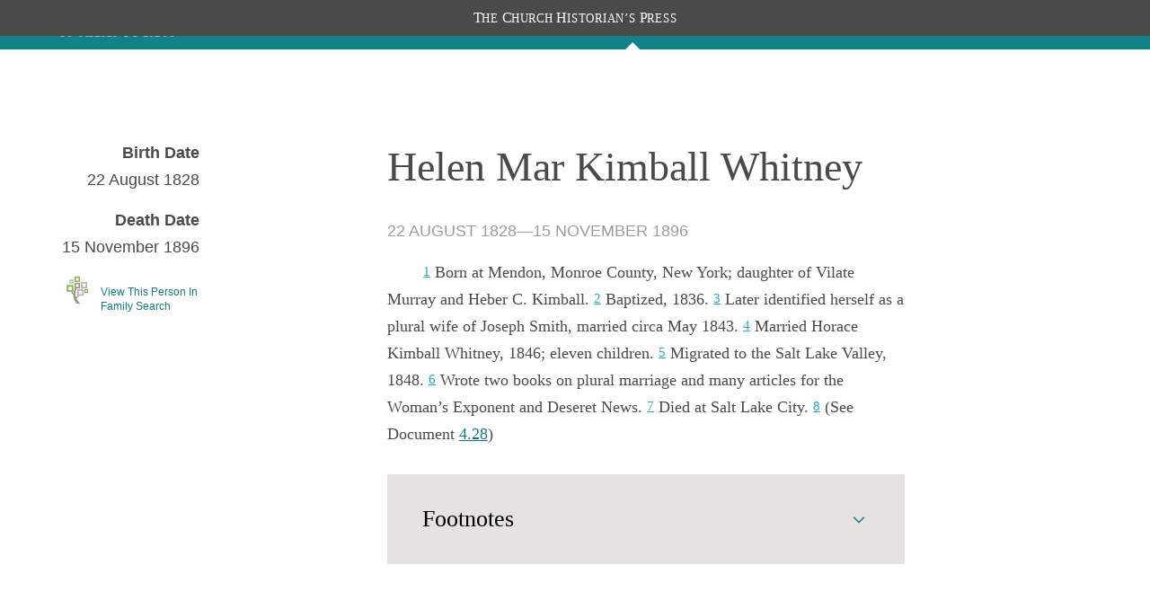

--- FILE ---
content_type: text/html; charset=utf-8
request_url: https://www.churchhistorianspress.org/the-first-fifty-years-of-relief-society/people/helen-mar-kimball-whitney?lang=eng
body_size: 16237
content:
<!DOCTYPE html><html lang="en"><head><meta charSet="utf-8" data-next-head=""/><meta name="viewport" content="width=device-width, initial-scale=1" data-next-head=""/><meta class="swiftype" name="pdomain" content="the-first-fifty-years-of-relief-society" data-next-head=""/><meta class="swiftype" name="lang" content="eng" data-next-head=""/><meta name="description" content="Publication from the Church History Department of The Church of Jesus Christ of Latter-Day Saints" data-next-head=""/><meta name="keywords" content="" data-next-head=""/><meta name="author" content="Church History Department of The Church of Jesus Christ of Latter-Day Saints" data-next-head=""/><link rel="canonical" href="https://www.churchhistorianspress.org/the-first-fifty-years-of-relief-society/people/helen-mar-kimball-whitney?lang=eng" data-next-head=""/><link rel="shortcut icon" href="/icons/favicon.ico" type="image/x-icon" data-next-head=""/><meta property="og:title" content="The First Fifty Years of Relief Society – People" data-next-head=""/><meta property="og:description" content="Publication from the Church History Department of The Church of Jesus Christ of Latter-Day Saints" data-next-head=""/><meta property="og:url" id="og-url" content="https://www.churchhistorianspress.org/the-first-fifty-years-of-relief-society/people/helen-mar-kimball-whitney?lang=eng" data-next-head=""/><meta property="og:image" id="og-image" content="images/og_default.png" data-next-head=""/><meta property="og:type" content="non_profit" data-next-head=""/><title data-next-head="">Helen Mar Kimball Whitney</title><script type="text/javascript" src="/ruxitagentjs_ICANVfqru_10327251022105625.js" data-dtconfig="rid=RID_-1716400068|rpid=728166927|domain=churchofjesuschrist.org|reportUrl=/rb_bf68908sys|app=ea7c4b59f27d43eb|cuc=aslc5mxn|cssm=n|owasp=1|mel=100000|featureHash=ICANVfqru|dpvc=1|lastModification=1769196115193|tp=500,50,0|rdnt=1|uxrgce=1|srbbv=2|agentUri=/ruxitagentjs_ICANVfqru_10327251022105625.js"></script><link rel="preload" href="/_next/static/css/0661ca30d800a98e.css" as="style"/><link rel="stylesheet" href="/_next/static/css/0661ca30d800a98e.css" data-n-g=""/><noscript data-n-css=""></noscript><script defer="" noModule="" src="/_next/static/chunks/polyfills-42372ed130431b0a.js"></script><script src="/_next/static/chunks/webpack-64c1a54b46afd682.js" defer=""></script><script src="/_next/static/chunks/framework-0fb441e2dfca568e.js" defer=""></script><script src="/_next/static/chunks/main-a4bf4ebec95b8173.js" defer=""></script><script src="/_next/static/chunks/pages/_app-b1ed314f10ffaedf.js" defer=""></script><script src="/_next/static/chunks/727-3a2d9b33b3cf0914.js" defer=""></script><script src="/_next/static/chunks/290-9d45683204d21288.js" defer=""></script><script src="/_next/static/chunks/479-bf428af9caeb5df0.js" defer=""></script><script src="/_next/static/chunks/pages/%5BpubDomain%5D/people/%5Buri%5D-0f21a14ade8078a5.js" defer=""></script><script src="/_next/static/hry-hs5_nF8iTvdQd-HMI/_buildManifest.js" defer=""></script><script src="/_next/static/hry-hs5_nF8iTvdQd-HMI/_ssgManifest.js" defer=""></script><style data-styled="" data-styled-version="6.1.19">*{box-sizing:border-box;}/*!sc*/
* ::-moz-focus-inner{border:none;}/*!sc*/
* :-moz-focusring{outline-offset:2px;}/*!sc*/
* :focus{outline-offset:2px;}/*!sc*/
* :focus:not(:focus-visible){outline:0;}/*!sc*/
*:before,*:after{box-sizing:border-box;}/*!sc*/
html{font:normal normal 400 100%/1.4 "Ensign:Sans",Roboto,Arial,sans-serif;-webkit-text-size-adjust:100%;text-size-adjust:100%;text-rendering:optimizeLegibility;-webkit-font-smoothing:antialiased;}/*!sc*/
body{background:var(--background-color-level-current, #ffffff);color:var(--text-color-primary, #212225);margin:0;}/*!sc*/
a{background-color:transparent;color:var(--accent-color-link, #157493);}/*!sc*/
a:hover{text-decoration:none;}/*!sc*/
a:visited{color:var(--accent-color-link-visited, #9C4F9C);}/*!sc*/
a:active{color:var(--accent-color-link-active, #b00504);text-decoration:underline;}/*!sc*/
abbr[title]{border-block-end:1px dotted;}/*!sc*/
mark{background:#ffb81c;}/*!sc*/
code,kbd,pre,samp{font-family:Courier,"Courier New",monospace;}/*!sc*/
pre{overflow:auto;}/*!sc*/
code{white-space:pre-wrap;background-color:var(--background-color-alt, #eff0f0);}/*!sc*/
data-styled.g3[id="sc-global-jZIaLu1"]{content:"sc-global-jZIaLu1,"}/*!sc*/
.fka-DsP{min-width:1.5rem;max-width:1.5rem;height:1.5rem;}/*!sc*/
data-styled.g79[id="sc-fep5pz-0"]{content:"fka-DsP,"}/*!sc*/
.cSSsMq{min-width:3rem;max-width:3rem;height:3rem;}/*!sc*/
data-styled.g82[id="sc-bpcbzu-0"]{content:"cSSsMq,"}/*!sc*/
.eXoQQN{min-width:32px;max-width:32px;height:32px;}/*!sc*/
data-styled.g215[id="sc-yjlaad-0"]{content:"eXoQQN,"}/*!sc*/
.jTJxqi{min-width:24px;max-width:24px;height:24px;}/*!sc*/
data-styled.g289[id="sc-1amaoow-0"]{content:"jTJxqi,"}/*!sc*/
.eRLuhR{min-width:1em;max-width:1em;height:1em;}/*!sc*/
.hHedkO{min-width:24px;max-width:24px;height:24px;}/*!sc*/
data-styled.g371[id="sc-1kw2hvr-0"]{content:"eRLuhR,hHedkO,"}/*!sc*/
.gCawfH{text-align:center;color:var(--white);background:var(--dark-grey);position:fixed;top:0;left:0;z-index:250;width:100%;font-family:"McKay","Baskerville","Palatino","Palatino Linotype","Georgia","Times New Roman",serif;font-size:0.9em;text-transform:uppercase;}/*!sc*/
.gCawfH .header__chp-label{transform:scale(0.9,1);letter-spacing:0.04rem;margin:6px 20px;line-height:28px;}/*!sc*/
.gCawfH .header__chp-label span{display:inline-block;}/*!sc*/
.gCawfH .header__chp-label span::first-letter{font-size:1.2em;}/*!sc*/
data-styled.g381[id="sc-a12be0ba-0"]{content:"gCawfH,"}/*!sc*/
.fBIWcp{align-self:flex-start;height:55px;margin:0;font-size:var(--size15);}/*!sc*/
.fBIWcp a{display:block;position:relative;width:100%;color:var(--white);}/*!sc*/
@media only screen and (min-width:901px){.fBIWcp .chpress img.text-logo-unstacked,.fBIWcp .chpress img.text-logo-stacked{display:none;}}/*!sc*/
.fBIWcp .chp-logo{display:none;background-color:var(--chpress-color__accent);padding-bottom:0;flex:none;}/*!sc*/
@media only screen and (min-width:901px){.fBIWcp .chp-logo{display:unset;align-self:flex-start;width:160px;height:113px;padding:0 var(--size27);}.fBIWcp .chp-logo a{display:flex;height:100%;padding:0 var(--size10);align-items:center;}.fBIWcp .chp-logo a img.text-logo-unstacked,.fBIWcp .chp-logo a img.text-logo-stacked{display:none;}.fBIWcp .chp-logo a img{display:block;}}/*!sc*/
@media only screen and (min-width:901px) and (max-width:1300px),only screen and (max-width:600px){.fBIWcp{max-width:250px;flex:initial;align-items:center;}.fBIWcp .flat-logo{display:none;}.fBIWcp img.text-logo-unstacked{display:none;}.fBIWcp img.text-logo-stacked{display:inline-block;vertical-align:middle;width:170px;margin-top:10px;}}/*!sc*/
@media only screen and (min-width:601px) and (max-width:900px),only screen and (min-width:1301px){.fBIWcp .stacked-logo{display:none;}.fBIWcp img.text-logo-unstacked{display:inline-block;width:310px;margin-top:20px;}.fBIWcp img.text-logo-stacked{display:none;}}/*!sc*/
.fBIWcp .hidden{display:none;}/*!sc*/
data-styled.g382[id="sc-15ae2569-0"]{content:"fBIWcp,"}/*!sc*/
.eKSCkx{align-items:center;background-color:var(--color__primary);position:sticky;left:0;color:var(--white);overflow:visible;height:var(--size55);z-index:200;width:100%;display:block;}/*!sc*/
.eKSCkx:not(:only-child){background-color:var(--chpress-color__accent);}/*!sc*/
.eKSCkx:not(:only-child) .headerTop>nav>ul{top:var(--size95);}/*!sc*/
@media only screen and (min-width:1021px){.eKSCkx:not(:only-child) .headerTop>nav>ul button{background-color:var(--chpress-color__accent);}}/*!sc*/
.eKSCkx .headerTop{align-items:center;display:flex;justify-content:space-between;position:relative;margin:0 auto;max-width:1200px;width:90%;height:100%;flex-grow:1;}/*!sc*/
.eKSCkx .menu-icon{display:none;}/*!sc*/
.eKSCkx .world-icon{display:block;}/*!sc*/
@media only screen and (max-width:1020px){.eKSCkx .menu-icon{display:block;}.eKSCkx .world-icon{display:none;}}/*!sc*/
.eKSCkx .hidden{display:none;}/*!sc*/
data-styled.g1798[id="sc-3c16b075-0"]{content:"eKSCkx,"}/*!sc*/
.fOIXcn{display:flex;position:relative;align-items:center;justify-content:flex-end;height:100%;color:var(--white);margin-right:5%;}/*!sc*/
.fOIXcn >button{border-top-left-radius:var(--size3);border-bottom-left-radius:var(--size3);}/*!sc*/
.fOIXcn button svg{margin-top:2px;margin-bottom:1px;}/*!sc*/
.fOIXcn button.icon{padding-top:4px;padding-bottom:2px;background-color:unset;border:none;color:white;cursor:pointer;}/*!sc*/
.fOIXcn:has(.search-form){width:100%;}/*!sc*/
@media only screen and (min-width:1021px){.fOIXcn:has(.search-form){margin-right:0px;}.fOIXcn:has(.search-form) >.icon{z-index:200;position:absolute;right:60%;padding:2px 6px 4px;}.fOIXcn:has(.search-form) >.searchWrapper{position:absolute;max-width:60%;}.fOIXcn:has(.search-form) .search-form input{background-color:#fff;}}/*!sc*/
.fOIXcn:has(.search-form) >.icon{background-color:#636363;padding:1px 6px 2px;}/*!sc*/
.fOIXcn:has(.search-form) >ul{display:none;}/*!sc*/
.fOIXcn:has(.search-form) .search-form input{border-top-left-radius:0px;border-bottom-left-radius:0px;}/*!sc*/
.fOIXcn .search-form div::after{outline:none!important;}/*!sc*/
.fOIXcn .search-form div button:last-child{background-color:transparent;}/*!sc*/
.fOIXcn .search-form div button:last-child svg path{color:var(--chpress-color__accent);}/*!sc*/
@media only screen and (max-width:1020px){.fOIXcn{position:absolute;top:0;right:0;}.fOIXcn >button.icon{margin-top:0px;border:none;color:white;border-radius:3px 0px 0px 3px;}.fOIXcn >button.icon svg{margin-top:5px;}}/*!sc*/
@media only screen and (min-width:1021px){.fOIXcn .selected{position:relative;}.fOIXcn .selected a,.fOIXcn .selected a:visited{color:var(--white);}.fOIXcn .selected:after{content:"";display:block;width:0;height:0;border-left:var(--size8) solid transparent;border-right:var(--size8) solid transparent;border-bottom:var(--size8) solid white;position:absolute;bottom:0px;left:50%;transform:translateX(-50%);}.active~.fOIXcn .selected:after{visibility:hidden;}.fOIXcn .selected .popover.subNav{padding:20px;}.fOIXcn .selected .popover.subNav ul li{border-top:unset;padding:2px 0;}}/*!sc*/
data-styled.g1799[id="sc-3c16b075-1"]{content:"fOIXcn,"}/*!sc*/
.kDipfe{margin:0 var(--size15);border-left:solid var(--size1) var(--white);height:50%;align-self:center;}/*!sc*/
data-styled.g1800[id="sc-3c16b075-2"]{content:"kDipfe,"}/*!sc*/
.fuaIFI{list-style:none;margin:0;margin-right:var(--size30);display:flex;padding:0;}/*!sc*/
.fuaIFI li{padding-bottom:var(--size15);margin-left:var(--size30);white-space:nowrap;}/*!sc*/
.fuaIFI a,.fuaIFI a:visited{color:white;text-decoration:none;}/*!sc*/
.fuaIFI button{color:white;border:none;background-color:var(--color__primary);font-size:var(--size16);font-family:var(--Zoram);padding:0;cursor:pointer;}/*!sc*/
.fuaIFI .worldIcon{min-height:1.5em;max-height:1.5em;min-width:1.5em;max-width:1.5em;vertical-align:middle;}/*!sc*/
@media only screen and (min-width:1021px){.fuaIFI{height:100%;justify-content:space-around;align-items:flex-end;}.fuaIFI .mobile{display:none;}.fuaIFI li{padding-bottom:var(--size15);}}/*!sc*/
@media only screen and (max-width:1020px){.fuaIFI{background:var(--warm-grey);position:fixed;top:var(--size55);left:0;z-index:100;width:100%;}.fuaIFI li{padding-bottom:0;}.fuaIFI button{display:block;border:none;color:var(--chpress-color__accent);background-color:unset;}.fuaIFI button.open{color:var(--chpress-color__links);}.fuaIFI button svg{margin-right:var(--size5);}.fuaIFI.open,.fuaIFI ul.open{display:flex;flex-flow:column;padding:0;width:100%;}.fuaIFI.open li,.fuaIFI ul.open li{margin-left:0;border-bottom:var(--size1) solid var(--color__border);}.fuaIFI a,.fuaIFI a:hover,.fuaIFI a:visited,.fuaIFI button{padding:var(--size5) 3%;display:block;font-size:var(--size16);color:var(--dark-grey);line-height:2;}.fuaIFI ul.open{padding-left:var(--size37);}.fuaIFI.closed{display:none;}}/*!sc*/
data-styled.g1801[id="sc-3c16b075-3"]{content:"fuaIFI,"}/*!sc*/
.kEumJW{color:var(--chpress-color__accent);padding:0;}/*!sc*/
.kEumJW ul{list-style:none;padding:0;}/*!sc*/
.kEumJW a{text-decoration:none;}/*!sc*/
@media only screen and (min-width:1021px){.kEumJW{display:none;}.kEumJW.popover{display:block;position:absolute;top:100%;left:50%;transform:translateX(-50%);background:var(--white);padding:0 var(--size26);min-width:200px;box-shadow:0 0 var(--size4) rgb(0 0 0 / 20%);}.kEumJW.popover li{margin:0;padding:0;border-top:var(--size1) solid var(--light-grey);}.kEumJW.popover li a{display:block;height:100%;color:black;padding:var(--size8) var(--size15);}.kEumJW.popover li a:hover{background-color:var(--chpress-color__hover);}.kEumJW.popover li.active{background-color:var(--chpress-color__accent);}.kEumJW.popover li.active a{color:white;}.kEumJW.popover li a:visited{color:black;}}/*!sc*/
@media only screen and (max-width:1020px){.kEumJW{display:none;}.kEumJW.accordion{display:flex;flex-flow:row;}.kEumJW.accordion .largeLanguageTitle{display:none;}.kEumJW.accordion li.active a{background-color:var(--white70);}}/*!sc*/
.kEumJW.closed{display:none;}/*!sc*/
data-styled.g1802[id="sc-3c16b075-4"]{content:"kEumJW,"}/*!sc*/
.iCiauu{width:33%;}/*!sc*/
@media (max-width:800px){.iCiauu{display:flex;width:100%;flex-direction:column;margin-bottom:var(--size20);text-align:left;align-items:flex-start;}}/*!sc*/
data-styled.g1803[id="sc-6bd955ff-0"]{content:"iCiauu,"}/*!sc*/
.diDSmR{width:100%;display:flex;justify-content:center;min-width:150px;margin-top:20px;}/*!sc*/
@media (max-width:800px){.diDSmR{margin-top:0;}}/*!sc*/
data-styled.g1804[id="sc-6bd955ff-1"]{content:"diDSmR,"}/*!sc*/
.fQZGvS{width:100%;text-align:left;}/*!sc*/
@media (min-width:1240px){.fQZGvS{width:1240px;}}/*!sc*/
.fQZGvS p{font-size:var(--size14);width:100%;margin:var(--size2) 0;}/*!sc*/
.fQZGvS a{color:var(--white50);text-decoration:underline;}/*!sc*/
.fQZGvS #consent_blackbar{z-index:200;}/*!sc*/
data-styled.g1805[id="sc-6bd955ff-2"]{content:"fQZGvS,"}/*!sc*/
.drxaRv{display:flex;width:90%;flex-direction:column;align-items:center;margin:4px auto;}/*!sc*/
data-styled.g1806[id="sc-6bd955ff-3"]{content:"drxaRv,"}/*!sc*/
.ffPvLR span{position:relative;align-content:center;align-items:center;}/*!sc*/
.ffPvLR span span{margin:0 var(--size8);border-left:var(--white) var(--size1) solid;display:inline;height:var(--size5);}/*!sc*/
data-styled.g1807[id="sc-6bd955ff-4"]{content:"ffPvLR,"}/*!sc*/
.bXIByO{display:block;color:white;background:var(--dark-grey);line-height:1.7;padding-top:40px;}/*!sc*/
.bXIByO a,.bXIByO a:visited{color:white;}/*!sc*/
.bXIByO h2{text-transform:uppercase;margin:0;font-size:var(--size20);margin-bottom:10px;line-height:27px;}/*!sc*/
.bXIByO ul{list-style:none;padding:0;font-size:var(--size18);margin:0;}/*!sc*/
.bXIByO ul.footer-links li{width:210px;}/*!sc*/
.bXIByO button{background-color:unset;color:white;border:none;padding:0;}/*!sc*/
.bXIByO button h2{display:inline-block;}/*!sc*/
.bXIByO button svg{float:right;color:#9c9c9c;margin:-8px 0;}/*!sc*/
.bXIByO .footer{max-width:1200px;}/*!sc*/
.bXIByO .ribbon{width:100%;height:55px;margin:0;background-image:url(/images/marbled-strip-tile.jpg);background-repeat:repeat-x;background-size:auto;}/*!sc*/
.bXIByO .footerFeatureList{width:90%;margin:-30px auto 40px;}/*!sc*/
.bXIByO .footerFeatureList hr{border:none;border-top:1px solid var(--color__border--dark);}/*!sc*/
.bXIByO .main-row{display:flex;justify-content:space-between;flex-direction:row;margin:0 auto;width:90%;}/*!sc*/
.bXIByO .main-row .logo-container{width:13%;}/*!sc*/
.bXIByO .main-row .logo-container img{max-width:100%;margin-bottom:var(--size48);margin-top:6px;}/*!sc*/
.bXIByO .main-row .footer-links ul{column-count:2;column-gap:var(--size85);}/*!sc*/
.bXIByO .main-row .footer-publications{max-width:400px;border-left:1px solid var(--color__border--dark);padding-left:var(--size20);}/*!sc*/
.bXIByO .fine-print{width:90%;margin:45px auto 0px;text-align:left;padding:var(--size10) 0 var(--size40);font-size:var(--size14);}/*!sc*/
.bXIByO .fine-print p{margin:0;}/*!sc*/
.bXIByO .fine-print a{text-decoration:underline;}/*!sc*/
.bXIByO .fine-print a:hover{cursor:pointer;text-decoration:underline;color:#c8c8c8;}/*!sc*/
.bXIByO button.accordion{display:none;}/*!sc*/
@media only screen and (max-width:1099px){.bXIByO ul.footer-links{column-count:1!important;}}/*!sc*/
@media only screen and (max-width:900px){.bXIByO button.accordion{display:unset;}.bXIByO h2{font-size:18px;margin:var(--size8) 0 0;}.bXIByO h2.accordion{display:none;}.bXIByO button{border-top:1px solid var(--color__border--dark);border-bottom:1px solid var(--color__border--dark);width:100%;text-align:left;padding:var(--size6) 0;}.bXIByO .main-row .logo-container{text-align:center;width:100%;}.bXIByO .main-row .logo-container .chp-logo{margin-top:0;max-width:8rem;}.bXIByO div>ul{margin:var(--size10) 0;}.bXIByO div>ul li{margin-bottom:var(--size3);}.bXIByO .main-row{flex-direction:column;}.bXIByO .main-row .footer-links{max-width:unset;}.bXIByO .main-row .footer-links ul{column-count:1;}.bXIByO .main-row .footer-links ul ul{display:flex;column-gap:var(--size8);}.bXIByO .main-row .footer-publications{max-width:unset;border:none;padding:0;}.bXIByO .fine-print{font-size:12px;margin-top:var(--size10);}.bXIByO ul.closed{display:none;}}/*!sc*/
data-styled.g1808[id="sc-a84ca8e4-0"]{content:"bXIByO,"}/*!sc*/
.fVGXdU{display:-ms-flexbox;display:flex;-ms-flex-direction:column;flex-direction:column;min-height:100vh;}/*!sc*/
@font-face{font-family:"Zoram";font-weight:400;font-style:normal;src:url("https://cdn.churchofjesuschrist.org/cdn2/common/fonts/zoram/latest/Zoram-GWebM-Regular-Normal.woff2") format("woff2"),url("https://cdn.churchofjesuschrist.org/cdn2/common/fonts/zoram/latest/Zoram-GWebM-Regular-Normal.woff") format("woff");}/*!sc*/
@font-face{font-family:"Zoram";font-weight:700;font-style:normal;src:url("https://cdn.churchofjesuschrist.org/cdn2/common/fonts/zoram/latest/Zoram-GWebM-Bold-Normal.woff2") format("woff2"),url("https://cdn.churchofjesuschrist.org/cdn2/common/fonts/zoram/latest/Zoram-GWebM-Bold-Normal.woff") format("woff");}/*!sc*/
@font-face{font-family:"McKay";font-weight:400;font-style:normal;src:url("https://cdn.churchofjesuschrist.org/cdn2/common/fonts/mckay/latest/McKay-GWebM-Regular-Normal.woff2") format("woff2"),url("https://cdn.churchofjesuschrist.org/cdn2/common/fonts/mckay/latest/McKay-GWebM-Regular-Normal.woff") format("woff");}/*!sc*/
@font-face{font-family:"McKay";font-weight:400;font-style:italic;src:url("https://cdn.churchofjesuschrist.org/cdn2/common/fonts/mckay/latest/McKay-GWebM-Regular-Italic.woff2") format("woff2"),url("https://cdn.churchofjesuschrist.org/cdn2/common/fonts/mckay/latest/McKay-GWebM-Regular-Italic.woff") format("woff");}/*!sc*/
@font-face{font-family:"McKay";font-weight:700;font-style:normal;src:url("https://cdn.churchofjesuschrist.org/cdn2/common/fonts/mckay/latest/McKay-GWebM-Bold-Normal.woff2") format("woff2"),url("https://cdn.churchofjesuschrist.org/cdn2/common/fonts/mckay/latest/McKay-GWebM-Bold-Normal.woff") format("woff");}/*!sc*/
@font-face{font-family:"Helam",Calibri,Helvetica,Arial,sans-serif;font-weight:normal;font-style:normal;src:url("https://cdn.churchofjesuschrist.org/cdn2/common/fonts/helam/20141031/Helam Slab GWeb Regular.woff") format("woff");}/*!sc*/
@font-face{font-family:"Helam",Calibri,Helvetica,Arial,sans-serif;font-weight:100;src:url("https://cdn.churchofjesuschrist.org/cdn2/common/fonts/helam/20141031/Helam Slab GWeb Light.woff") format("woff");}/*!sc*/
@font-face{font-family:"Gideon";font-weight:normal;src:url("//ldscdn.org/cdn2/common/fonts/gideon/20140721/gideon.woff") format("woff");}/*!sc*/
.fVGXdU:has(#publisher-bar-container) #searchBarBanner{margin-top:15px;}/*!sc*/
.fVGXdU:has(#publisher-bar-container) #contentContainer:first-chuld{padding-top:115px;}/*!sc*/
.fVGXdU:not(:has(#publisher-bar-container)) #contentContainer{margin-top:0px;}/*!sc*/
data-styled.g1811[id="sc-59b8a7fe-0"]{content:"fVGXdU,"}/*!sc*/
.dQugIX{width:100%;position:fixed;top:0;left:0;z-index:100;}/*!sc*/
.dQugIX:has(#publisher-bar-container)>header,.dQugIX:has(#publication-gray-bar)>header{margin-top:40px;}/*!sc*/
@media only screen and (max-width:219px){.dQugIX:has(#publisher-bar-container)>header,.dQugIX:has(#publication-gray-bar)>header{margin-top:96px;}}/*!sc*/
@media only screen and (min-width:220px) and (max-width:350px){.dQugIX:has(#publisher-bar-container)>header,.dQugIX:has(#publication-gray-bar)>header{margin-top:68px;}}/*!sc*/
@media (max-width:800px){.dQugIX:has(#publication-gray-bar) #publisher-menu-label,.dQugIX:has(#publication-gray-bar) #publisher-menu-right-link{display:none;}}/*!sc*/
data-styled.g1812[id="sc-59b8a7fe-1"]{content:"dQugIX,"}/*!sc*/
.ezWjNI{margin-top:40px;background:#fff;height:100%;display:block;flex:1 0 auto;-webkit-box-flex:1;-ms-flex:1 0 auto;}/*!sc*/
.ezWjNI >*:not(#aboutThePress){max-width:1200px;width:90%;margin-left:auto;margin-right:auto;}/*!sc*/
.ezWjNI>*:not(#searchBarBanner):first-child{margin-top:115px;padding-top:0px;}/*!sc*/
@media only screen and (max-width:901px){.ezWjNI>*:not(#searchBarBanner):first-child{margin-top:70px;}}/*!sc*/
.ezWjNI>div:has(#reader-nav.open){margin-left:0px;width:100%;padding-right:5%;}/*!sc*/
@media only screen and (min-width:901px){#HeadersContainer~.ezWjNI>*:not(#aboutThePress).content{max-width:720px!important;margin-bottom:60px;}}/*!sc*/
@media only screen and (min-width:901px){:not(#HeadersContainer:has(#publication-gray-bar))~.ezWjNI>*:not(#aboutThePress){width:60%;max-width:1200px;}}/*!sc*/
#HeadersContainer:has(#publication-gray-bar)~.ezWjNI{margin-top:40px;}/*!sc*/
@media only screen and (max-width:219px){#HeadersContainer:has(#publication-gray-bar)~.ezWjNI{margin-top:111px;}}/*!sc*/
@media only screen and (min-width:220px) and (max-width:350px){#HeadersContainer:has(#publication-gray-bar)~.ezWjNI{margin-top:83px;}}/*!sc*/
#HeadersContainer:has(#publication-gray-bar)~.ezWjNI>*:not(#searchBarBanner):first-child{margin-top:115px;}/*!sc*/
#HeadersContainer:has(#publication-gray-bar)~.ezWjNI:has(#reader-nav) >*:not(#searchBarBanner):first-child{margin-top:55px;}/*!sc*/
@media only screen and (max-width:700px){#HeadersContainer:has(#publication-gray-bar)~.ezWjNI>*:not(#searchBarBanner):first-child{margin-top:70px;}}/*!sc*/
.ezWjNI >section,.ezWjNI >div>section{max-width:1200px;}/*!sc*/
.ezWjNI *::selection{background:var(--dark-grey);color:#fff;}/*!sc*/
data-styled.g1813[id="sc-59b8a7fe-2"]{content:"ezWjNI,"}/*!sc*/
.kVJfLJ{border-block-end:1px solid var(--border-color-tertiary, #e0e2e2);transition:padding-block-end 80ms ease-out;}/*!sc*/
.kVJfLJ >.innerWrapper{padding-inline:1.5rem;}/*!sc*/
.kVJfLJ:not([open]):hover,.kVJfLJ summary:hover{text-decoration:underline 1px solid var(--accent-color-link, #157493);background:var(--background-color-hover, #eff0f0);}/*!sc*/
.kVJfLJ[open]{padding-block-end:3rem;transition:padding-block-end 80ms ease-in;}/*!sc*/
data-styled.g2277[id="sc-58af31-0"]{content:"kVJfLJ,"}/*!sc*/
.cMwPST{margin:0;font-family:"Ensign:Sans",Roboto,Arial,sans-serif;font-weight:600;font-size:1.125rem;line-height:1.2;}/*!sc*/
data-styled.g2281[id="sc-12mz36o-0"]{content:"cMwPST,"}/*!sc*/
.etkhkn{position:relative;line-height:1.2;}/*!sc*/
details[open]>summary .etkhkn.etkhkn{transform:rotate(180deg);}/*!sc*/
data-styled.g2342[id="sc-1rgj0tw-0"]{content:"etkhkn,"}/*!sc*/
.eA-DUSZ{display:block;cursor:pointer;color:var(--accent-color-link, #157493);margin-block-end:0;transition:margin-block-end 80ms ease-out;width:100%;list-style:none;}/*!sc*/
.eA-DUSZ::-webkit-details-marker{display:none;}/*!sc*/
details[open]>.eA-DUSZ.eA-DUSZ{text-decoration:none;color:var(--text-color-primary, #212225);margin-block-end:1.5rem;transition:margin-block-end 80ms ease-in;}/*!sc*/
.eA-DUSZ >.innerWrapper{display:flex;justify-content:space-between;align-items:center;padding:1.5rem;}/*!sc*/
data-styled.g2343[id="sc-1rgj0tw-1"]{content:"eA-DUSZ,"}/*!sc*/
.coPLQR{display:inline-block;margin:0;text-align:start;width:100%;}/*!sc*/
data-styled.g2344[id="sc-1rgj0tw-2"]{content:"coPLQR,"}/*!sc*/
.jPIPMa{background:var(--warm-grey);padding:10px 15px;margin-bottom:20px;}/*!sc*/
.jPIPMa details,.jPIPMa details summary,.jPIPMa details summary div{padding:0;margin-bottom:0;}/*!sc*/
.jPIPMa details svg,.jPIPMa details summary svg,.jPIPMa details summary div svg{inset-inline-start:0;}/*!sc*/
.jPIPMa details summary:hover{background:var(--warm-grey);text-decoration:none;}/*!sc*/
.jPIPMa details:not([open]):hover{text-decoration:none;}/*!sc*/
.jPIPMa.open>:first-child{padding-bottom:0;margin-bottom:0;}/*!sc*/
.jPIPMa.open>:first-child summary>div:first-child{padding-bottom:10px;border-bottom:1px solid var(--light-grey);}/*!sc*/
.jPIPMa h2{font-family:var(--McKay);font-weight:normal;font-size:26px;margin:0;padding:8px 0;color:black;}/*!sc*/
.jPIPMa.closed h2{padding:0;margin:0;border-bottom:0;}/*!sc*/
.jPIPMa.open h2{padding:0;}/*!sc*/
.jPIPMa ol{list-style:none;padding:0;margin:0;font-size:18px;text-indent:0;}/*!sc*/
.jPIPMa ol [href^="#"].footnote-return{top:-1px;font-size:medium;margin-right:6px;}/*!sc*/
.jPIPMa ol li{margin-top:10px;scroll-margin-top:100px;}/*!sc*/
.jPIPMa ol li p{text-indent:0;}/*!sc*/
.jPIPMa a{color:var(--footnote-link);}/*!sc*/
.jPIPMa li[id=]{margin:0.4rem 0 -0.4rem -1rem;padding:0.6rem 1rem 0.4rem;width:calc(100% + 2rem);background:rgba(247,231,27,0.15);}/*!sc*/
data-styled.g2349[id="sc-1efb3563-0"]{content:"jPIPMa,"}/*!sc*/
.jTryxu{background:var(--color__fill);display:block;justify-content:center;padding:var(--size45) 0 var(--size80);margin:0 auto;}/*!sc*/
@media only screen and (max-width:900px){.jTryxu{padding:var(--size25) 0 var(--size40);}}/*!sc*/
data-styled.g2354[id="sc-9fd7ecad-0"]{content:"jTryxu,"}/*!sc*/
.jpewQn{display:block;background:var(--color__fill);margin:0 auto;max-width:840px;}/*!sc*/
@media only screen and (max-width:900px){.jpewQn{width:100%;max-width:unset;}}/*!sc*/
data-styled.g2355[id="sc-9fd7ecad-1"]{content:"jpewQn,"}/*!sc*/
.coRtIS{width:100%;padding:var(--size36) 0 0;padding-bottom:var(--size80);}/*!sc*/
data-styled.g2370[id="sc-7744231b-0"]{content:"coRtIS,"}/*!sc*/
.gDYRVF{display:flex;flex-direction:row;margin-top:var(--size40);max-width:75rem;}/*!sc*/
data-styled.g2371[id="sc-7744231b-1"]{content:"gDYRVF,"}/*!sc*/
.iDMIFN{max-width:18.75rem;padding-left:var(--size5);position:relative;text-align:right;}/*!sc*/
.iDMIFN .nowrap{white-space:nowrap;}/*!sc*/
.iDMIFN img{height:auto;max-width:18.75rem;margin-bottom:var(--size20);}/*!sc*/
@media screen and (max-width:600px){.iDMIFN img{max-width:100%;width:100%;}}/*!sc*/
data-styled.g2372[id="sc-7744231b-2"]{content:"iDMIFN,"}/*!sc*/
.fUdQIb{width:50%;margin:0 auto;}/*!sc*/
.fUdQIb p{color:var(--dark-grey);font-family:var(--McKay);font-size:var(--size18);line-height:1.9125rem;margin-block-end:0.46875rem;margin-block-start:0.46875rem;}/*!sc*/
@media screen and (max-width:900px){.fUdQIb{width:100%;}}/*!sc*/
@media screen and (max-width:600px){.fUdQIb{width:100%;}}/*!sc*/
.fUdQIb a[href^="#"]{scroll-margin-top:100px;color:var(--footnote-link);font-size:var(--size15);line-height:var(--size15);position:relative;top:-2px;}/*!sc*/
.fUdQIb a[href^="#"] :hover{text-decoration:underline;}/*!sc*/
data-styled.g2373[id="sc-7744231b-3"]{content:"fUdQIb,"}/*!sc*/
.jYjTVU h1{color:var(--dark-grey);font-family:var(--McKay);font-size:var(--size46);font-weight:400;line-height:3.875rem;margin:0;}/*!sc*/
.jYjTVU h4{color:var(--dark-grey);font-size:var(--size15);font-weight:400;line-height:var(--size20);margin:0;padding:0 0 var(--size30);}/*!sc*/
.jYjTVU h4 :before{font-family:serif;content:"“";}/*!sc*/
.jYjTVU h4 :after{font-family:serif;content:"”";}/*!sc*/
.jYjTVU h3{color:var(--color__border--dark);font-family:var(--Zoram);font-size:var(--size18);font-weight:normal;line-height:normal;margin:0 0 var(--size20);text-transform:uppercase;}/*!sc*/
@media screen and (max-width:500px){.jYjTVU h1{font-size:var(--size36);}.jYjTVU h3{font-size:var(--size16);}}/*!sc*/
data-styled.g2374[id="sc-7744231b-4"]{content:"jYjTVU,"}/*!sc*/
.jpBjxP{color:var(--dark-grey);font-size:var(--size18);line-height:1.9125rem;margin-bottom:var(--size30);text-indent:var(--size40);}/*!sc*/
.jpBjxP a{color:var(--chpress-color__links);word-break:break-word;}/*!sc*/
.jpBjxP a[name]{text-decoration:none;}/*!sc*/
.jpBjxP a:hover{color:var(--chpress-color__hover);text-decoration:underline;}/*!sc*/
.jpBjxP hr{border-top:1px var(--color__border) solid;margin:var(--size30) auto;padding:0;}/*!sc*/
.jpBjxP div div p{margin:0;}/*!sc*/
@media screen and (max-width:500px){.jpBjxP a,.jpBjxP p{font-size:var(--size14);}.jpBjxP a{word-wrap:break-word;}}/*!sc*/
data-styled.g2375[id="sc-7744231b-5"]{content:"jpBjxP,"}/*!sc*/
.icsAzW{align-items:center;display:flex;flex-direction:row;justify-content:center;text-decoration:none;word-wrap:break-word;}/*!sc*/
.icsAzW img{height:var(--size32);width:var(--size32);}/*!sc*/
.icsAzW p{color:var(--chpress-color__links);font-size:var(--size12);height:var(--size32);line-height:1rem;max-width:16.875rem;padding-left:var(--size10);text-align:left;width:var(--size120);}/*!sc*/
.icsAzW:hover{text-decoration:underline;color:var(--chpress-color__hover);}/*!sc*/
data-styled.g2376[id="sc-7744231b-6"]{content:"icsAzW,"}/*!sc*/
.cKAxUn{margin:0 0 var(--size15);}/*!sc*/
.cKAxUn dt,.cKAxUn dd,.cKAxUn p{color:var(--dark-grey);font-size:var(--size18);line-height:1.9125rem;margin:0;text-align:right;}/*!sc*/
.cKAxUn dt{font-weight:700;}/*!sc*/
@media screen and (max-width:900px){.cKAxUn{display:flex;flex-direction:row;justify-content:center;}.cKAxUn dt{padding-right:var(--size20);text-align:right;width:40%;}.cKAxUn dd{width:40%;}.cKAxUn dd,.cKAxUn p{text-align:left;}}/*!sc*/
@media screen and (max-width:500px){.cKAxUn{margin-bottom:var(--size10);}.cKAxUn dd,.cKAxUn dt,.cKAxUn p{font-size:var(--size14);}}/*!sc*/
data-styled.g2377[id="sc-7744231b-7"]{content:"cKAxUn,"}/*!sc*/
</style>
                              <script>!function(a){var e="https://s.go-mpulse.net/boomerang/",t="addEventListener";if("False"=="True")a.BOOMR_config=a.BOOMR_config||{},a.BOOMR_config.PageParams=a.BOOMR_config.PageParams||{},a.BOOMR_config.PageParams.pci=!0,e="https://s2.go-mpulse.net/boomerang/";if(window.BOOMR_API_key="TE9B5-FLY3D-ZJZ77-QMKAJ-WXC9Y",function(){function n(e){a.BOOMR_onload=e&&e.timeStamp||(new Date).getTime()}if(!a.BOOMR||!a.BOOMR.version&&!a.BOOMR.snippetExecuted){a.BOOMR=a.BOOMR||{},a.BOOMR.snippetExecuted=!0;var i,_,o,r=document.createElement("iframe");if(a[t])a[t]("load",n,!1);else if(a.attachEvent)a.attachEvent("onload",n);r.src="javascript:void(0)",r.title="",r.role="presentation",(r.frameElement||r).style.cssText="width:0;height:0;border:0;display:none;",o=document.getElementsByTagName("script")[0],o.parentNode.insertBefore(r,o);try{_=r.contentWindow.document}catch(O){i=document.domain,r.src="javascript:var d=document.open();d.domain='"+i+"';void(0);",_=r.contentWindow.document}_.open()._l=function(){var a=this.createElement("script");if(i)this.domain=i;a.id="boomr-if-as",a.src=e+"TE9B5-FLY3D-ZJZ77-QMKAJ-WXC9Y",BOOMR_lstart=(new Date).getTime(),this.body.appendChild(a)},_.write("<bo"+'dy onload="document._l();">'),_.close()}}(),"".length>0)if(a&&"performance"in a&&a.performance&&"function"==typeof a.performance.setResourceTimingBufferSize)a.performance.setResourceTimingBufferSize();!function(){if(BOOMR=a.BOOMR||{},BOOMR.plugins=BOOMR.plugins||{},!BOOMR.plugins.AK){var e=""=="true"?1:0,t="",n="cj2o74ycc2rai2lu3atq-f-c8d0745ea-clientnsv4-s.akamaihd.net",i="false"=="true"?2:1,_={"ak.v":"39","ak.cp":"454613","ak.ai":parseInt("308076",10),"ak.ol":"0","ak.cr":9,"ak.ipv":4,"ak.proto":"http/1.1","ak.rid":"3dbb5375","ak.r":51208,"ak.a2":e,"ak.m":"b","ak.n":"essl","ak.bpcip":"18.116.239.0","ak.cport":48854,"ak.gh":"23.209.83.31","ak.quicv":"","ak.tlsv":"tls1.3","ak.0rtt":"","ak.0rtt.ed":"","ak.csrc":"-","ak.acc":"bbr","ak.t":"1769265191","ak.ak":"hOBiQwZUYzCg5VSAfCLimQ==/AN7oXHqtU5rmuNO9iQwa6taLKa9MyrwvqmUrr5DrBV6L6JuZsecwnG6R1EPLWhqfPFnRt4F7KjS086q0zeKcSTuTHW2UgXprHE589x/B5M6cKSbXWXsVES8pEmRt1YSFHgbbpTP2jQjqqIMubqgLQO2Jbaw8eXKwVzqGAlm8Z4J8GnjRuLXoTjKtlrWAM2gaPT1fvxprky+LWtQDdApEbIR/3n2HMJkoGGjCSxR+AuVvNbHvJ2pqgfqB/P55cwrzoc7QZ7jlpPilIN+CUgpfGNCmy4ASP8u3i3EKz4SWwMw+3Nwk6Cg66QrKVxS2+E17pN3CZNZUsH2E+FOZOh7HYSABnWRHRpA8LKR87aUErNLCbuJ4jw5gXTxrkfSldMHUGNEziiBEGCKF3gfJQS8yUeNtF9rcjqfy24+eAFzZlE=","ak.pv":"4","ak.dpoabenc":"","ak.tf":i};if(""!==t)_["ak.ruds"]=t;var o={i:!1,av:function(e){var t="http.initiator";if(e&&(!e[t]||"spa_hard"===e[t]))_["ak.feo"]=void 0!==a.aFeoApplied?1:0,BOOMR.addVar(_)},rv:function(){var a=["ak.bpcip","ak.cport","ak.cr","ak.csrc","ak.gh","ak.ipv","ak.m","ak.n","ak.ol","ak.proto","ak.quicv","ak.tlsv","ak.0rtt","ak.0rtt.ed","ak.r","ak.acc","ak.t","ak.tf"];BOOMR.removeVar(a)}};BOOMR.plugins.AK={akVars:_,akDNSPreFetchDomain:n,init:function(){if(!o.i){var a=BOOMR.subscribe;a("before_beacon",o.av,null,null),a("onbeacon",o.rv,null,null),o.i=!0}return this},is_complete:function(){return!0}}}}()}(window);</script></head><body><link rel="preload" as="image" href="/images/logos/chp_logo-eng.svg"/><link rel="preload" as="image" href="/images/logos/the-first-fifty-years-of-relief-society-logo-unstacked-eng.svg"/><link rel="preload" as="image" href="/images/logos/the-first-fifty-years-of-relief-society-logo-stacked-eng.svg"/><link rel="preload" as="image" href="/images/fs-logo.png"/><div id="__next"><div><div><div class="sc-59b8a7fe-0 fVGXdU"><div id="HeadersContainer" class="sc-59b8a7fe-1 dQugIX"><a title="The Church Historian’s Press" id="gray-bar-container" href="/"><header id="publication-gray-bar" class="sc-a12be0ba-0 gCawfH"><div class="header__chp-label"><span>The</span> <span>Church</span> <span>Historian’s</span> <span>Press</span></div></header></a><header class="sc-3c16b075-0 eKSCkx"><div class="headerTop"><h1 class="sc-15ae2569-0 fBIWcp"><a class="the-first-fifty-years-of-relief-society" href="/the-first-fifty-years-of-relief-society?lang=eng"><img class="chp-logo hidden" src="/images/logos/chp_logo-eng.svg" alt="The First Fifty Years of Relief Society"/><img class="text-logo-unstacked" src="/images/logos/the-first-fifty-years-of-relief-society-logo-unstacked-eng.svg" alt="The First Fifty Years of Relief Society"/><img class="text-logo-stacked" src="/images/logos/the-first-fifty-years-of-relief-society-logo-stacked-eng.svg" alt="The First Fifty Years of Relief Society"/></a></h1><nav class="sc-3c16b075-1 fOIXcn"><ul data-testid="header-nav-container" class="sc-3c16b075-3 fuaIFI closed"><li class="hidden"><div><button data-testid="header-language-picker-button-1" class="mobile closed"><svg class="sc-1kw2hvr-0 eRLuhR worldIcon" viewBox="0 0 24 24" xmlns="http://www.w3.org/2000/svg" role="presentation"> <path fill="currentColor" d="M9.496 20.124h.76a.277.277 0 0 0 .278-.278v-3.559l1.645-1.392.932-1.547a.277.277 0 0 0-.06-.353l-1.308-1.106-.899-.761-.296-.251-.083-.07-.022-.019a.28.28 0 0 0-.295-.05l-.872.369-.82.347H7.8l-.752-1.273v-.796l-.029-.125-.843-1.684V6.97l2.426-.809a.278.278 0 0 0 .108-.46l-.099-.099-.068-.068-.287-.287-.418-.418a.274.274 0 0 0-.296-.055 8.44 8.44 0 0 1 4.46-1.274c.888 0 1.745.138 2.551.391-.02.005-.042.005-.06.014l-1.745.872-.944.924a.279.279 0 0 0 0 .393l.872.872.197.081H14.615a.277.277 0 0 0 .278-.278v-.756l.71-.71h.756c.28 0 .367-.352.15-.499a8.508 8.508 0 0 1 3.431 4.184l-1.459-1.53a.28.28 0 0 0-.32-.058l-1.556.745-1.535-.027a.278.278 0 0 0-.267.185l-.842 2.387-.003.176.758 2.415.137.163 1.587.829a.28.28 0 0 0 .278-.012l1.032-.658.561.571-.012.684-.013.712-.404.755-.762.718-.085.195-.014.8a.28.28 0 0 0 .273.283l.368.006a8.487 8.487 0 0 1-8.166 1.797zM3.5 12c0-1.138.228-2.222.634-3.215.044.067.08.129.14.204a6.644 6.644 0 0 0 .562.598l.19.075h.7l.584 1.169-.679 2.297.027.22.833 1.41v1.4l.06.172 1.744 2.213.85 1.445c.005.007.013.01.018.017C5.866 18.835 3.5 15.698 3.5 12zm11.645-7.892c.432.172.843.381 1.237.618l-1.237-.618zM12 2C6.477 2 2 6.477 2 12s4.477 10 10 10 10-4.477 10-10S17.523 2 12 2z"> </path></svg></button><div data-testid="header-language-picker-container" class="sc-3c16b075-4 kEumJW accordion closed language"><p class="largeLanguageTitle"></p><ul class="closed"></ul></div></div></li><li class=""><a data-testid="header-nav-item-link-/the-first-fifty-years-of-relief-society/part-1" href="/the-first-fifty-years-of-relief-society/part-1?lang=eng">Documents</a></li><li class="selected"><a data-testid="header-nav-item-link-/the-first-fifty-years-of-relief-society/people/a" href="/the-first-fifty-years-of-relief-society/people/a?lang=eng">People</a></li><li class=""><a data-testid="header-nav-item-link-/the-first-fifty-years-of-relief-society/photos" href="/the-first-fifty-years-of-relief-society/photos?lang=eng">Photos</a></li><li class=""><a data-testid="header-nav-item-link-/the-first-fifty-years-of-relief-society/events" href="/the-first-fifty-years-of-relief-society/events?lang=eng">Chronology</a></li><li class=""><a data-testid="header-nav-item-link-/the-first-fifty-years-of-relief-society/about" href="/the-first-fifty-years-of-relief-society/about?lang=eng">About</a></li><li class=""><a data-testid="header-nav-item-link-/the-first-fifty-years-of-relief-society/purchase" href="/the-first-fifty-years-of-relief-society/purchase?lang=eng">Purchase</a></li></ul><button data-testid="header-search-button" class="icon" aria-label="Open Search"><svg viewBox="0 0 24 24" xmlns="http://www.w3.org/2000/svg" role="presentation" class="sc-1amaoow-0 jTJxqi"> <path fill="currentColor" d="M21.07 19.65l-5-5a7.5 7.5 0 1 0-1.41 1.41l5 5a1 1 0 0 0 1.41-1.41zm-6.72-5.3a6 6 0 1 1 0-8.49 6 6 0 0 1 0 8.49z"> </path></svg></button><div class="sc-3c16b075-2 kDipfe world-icon hidden"></div><div><button data-testid="header-language-picker-button-2" class=" hidden icon world-icon" aria-label="Switch Language"><svg viewBox="0 0 24 24" xmlns="http://www.w3.org/2000/svg" role="presentation" class="sc-1kw2hvr-0 hHedkO"> <path fill="currentColor" d="M9.496 20.124h.76a.277.277 0 0 0 .278-.278v-3.559l1.645-1.392.932-1.547a.277.277 0 0 0-.06-.353l-1.308-1.106-.899-.761-.296-.251-.083-.07-.022-.019a.28.28 0 0 0-.295-.05l-.872.369-.82.347H7.8l-.752-1.273v-.796l-.029-.125-.843-1.684V6.97l2.426-.809a.278.278 0 0 0 .108-.46l-.099-.099-.068-.068-.287-.287-.418-.418a.274.274 0 0 0-.296-.055 8.44 8.44 0 0 1 4.46-1.274c.888 0 1.745.138 2.551.391-.02.005-.042.005-.06.014l-1.745.872-.944.924a.279.279 0 0 0 0 .393l.872.872.197.081H14.615a.277.277 0 0 0 .278-.278v-.756l.71-.71h.756c.28 0 .367-.352.15-.499a8.508 8.508 0 0 1 3.431 4.184l-1.459-1.53a.28.28 0 0 0-.32-.058l-1.556.745-1.535-.027a.278.278 0 0 0-.267.185l-.842 2.387-.003.176.758 2.415.137.163 1.587.829a.28.28 0 0 0 .278-.012l1.032-.658.561.571-.012.684-.013.712-.404.755-.762.718-.085.195-.014.8a.28.28 0 0 0 .273.283l.368.006a8.487 8.487 0 0 1-8.166 1.797zM3.5 12c0-1.138.228-2.222.634-3.215.044.067.08.129.14.204a6.644 6.644 0 0 0 .562.598l.19.075h.7l.584 1.169-.679 2.297.027.22.833 1.41v1.4l.06.172 1.744 2.213.85 1.445c.005.007.013.01.018.017C5.866 18.835 3.5 15.698 3.5 12zm11.645-7.892c.432.172.843.381 1.237.618l-1.237-.618zM12 2C6.477 2 2 6.477 2 12s4.477 10 10 10 10-4.477 10-10S17.523 2 12 2z"> </path></svg><div data-testid="header-language-picker-container" class="sc-3c16b075-4 kEumJW popover closed language"><p class="largeLanguageTitle"></p><ul class="closed"></ul></div></button><button data-testid="header-menu-button" class="icon menu-icon" aria-label="Open Menu"><svg viewBox="0 0 24 24" xmlns="http://www.w3.org/2000/svg" role="presentation" class="sc-yjlaad-0 eXoQQN"> <path fill="currentColor" d="M4 7.75c0-.414.334-.75.75-.75h14.5a.749.749 0 1 1 0 1.5H4.75A.748.748 0 0 1 4 7.75zm0 4c0-.414.334-.75.75-.75h14.5a.749.749 0 1 1 0 1.5H4.75a.748.748 0 0 1-.75-.75zm0 4c0-.414.334-.75.75-.75h14.5a.749.749 0 1 1 0 1.5H4.75a.748.748 0 0 1-.75-.75z"> </path></svg></button></div></nav></div></header></div><main id="contentContainer" class="sc-59b8a7fe-2 ezWjNI"><div class="sc-9fd7ecad-0 sc-7744231b-0 jTryxu coRtIS"><div class="sc-9fd7ecad-1 sc-7744231b-1 jpewQn gDYRVF"><aside class="sc-7744231b-2 iDMIFN"><dl class="sc-7744231b-7 cKAxUn"><dt>Birth Date</dt><dd><p>22 August 1828</p></dd></dl><dl class="sc-7744231b-7 cKAxUn"><dt>Death Date</dt><dd><p>15 November 1896</p></dd></dl><a href="https://www.familysearch.org/tree/person/details/KWJR-BZX" class="sc-7744231b-6 icsAzW"><img src="/images/fs-logo.png" alt="Family Search"/><p>View This Person In Family Search</p></a></aside><div class="sc-7744231b-3 fUdQIb"><header class="sc-7744231b-4 jYjTVU"><h1>Helen Mar Kimball Whitney</h1><h4></h4><h3>22 August 1828<!-- -->—<!-- -->15 November 1896</h3></header><article id="Person-Biography" class="sc-7744231b-5 jpBjxP">

<p><a href="#1">1</a> Born at Mendon, Monroe County, New York; daughter of Vilate Murray and Heber C. Kimball. <a href="#2">2</a> Baptized, 1836. <a href="#3">3</a> Later identified herself as a plural wife of Joseph Smith, married circa May 1843. <a href="#4">4</a> Married Horace Kimball Whitney, 1846; eleven children. <a href="#5">5</a> Migrated to the Salt Lake Valley, 1848. <a href="#6">6</a> Wrote two books on plural marriage and many articles for the Woman’s Exponent and Deseret News. <a href="#7">7</a> Died at Salt Lake City. <a href="#8">8</a> (See Document <a href="/the-first-fifty-years-of-relief-society/part-4/4-28">4.28</a>)</p>

</article><div class="sc-1efb3563-0 jPIPMa toggle closed"><details data-testid="SubVolumePage-footnotes-Drawer" title="Footnotes" class="sc-58af31-0 kVJfLJ"><summary class="sc-1rgj0tw-1 eA-DUSZ"><div class="innerWrapper"><div class="sc-12mz36o-0 cMwPST sc-1rgj0tw-2 coPLQR"><h2>Footnotes</h2></div><svg class="sc-fep5pz-0 fka-DsP sc-1rgj0tw-0 etkhkn" viewBox="0 0 24 24" xmlns="http://www.w3.org/2000/svg" role="presentation"> <path fill="currentColor" d="M11.462 16.223a.75.75 0 0 0 1.076 0l5.25-5.4a.75.75 0 0 0-1.076-1.046l-4.71 4.85-4.714-4.85a.75.75 0 1 0-1.076 1.046l5.25 5.4z"> </path></svg></div></summary><div class="innerWrapper"><ol class="decimal" data-type="marker" start="1"><li id="1" data-marker="0."><p id="node0_p1">

<p><a href="#inline-1">[1]</a> E. B. W. [Emmeline B. Wells], “Helen Mar Whitney: Her Death—A Sketch of Her Personal History,” <i>Deseret Evening News,</i> Nov. 16, 1896, 2.</p>

</p></li><li id="2" data-marker="1."><p id="node1_p1">

<p><a href="#inline-2">[2]</a> “Helen Mar Whitney,” 2. “Family Tree,” database, <i>FamilySearch</i> (http://familysearch.org, accessed Jan. 2015), Helen Mar Kimball <a href="https://www.familysearch.org/tree/person/details/KWJR-BZX">KWJR-BZX</a>.</p>

</p></li><li id="3" data-marker="2."><p id="node2_p1">

<p><a href="#inline-3">[3]</a> Helen Mar Kimball Whitney, Autobiography, [1], in Helen M. Kimball Whitney papers, 1881–1882, CHL. Todd M. Compton, <i>In Sacred Loneliness: The Plural Wives of Joseph Smith</i> (Salt Lake City: Signature Books, 1997), 490.</p>

</p></li><li id="4" data-marker="3."><p id="node3_p1">

<p><a href="#inline-4">[4]</a> Whitney, Autobiography, [2]. “Helen Mar Kimball,” in Heber C. Kimball Family Association, <i>Heber C. Kimball Family History</i> ([n.p.]: Heber C. Kimball Family Association, 1992), 5.</p>

</p></li><li id="5" data-marker="4."><p id="node4_p1">

<p><a href="#inline-5">[5]</a> “Helen Mar Whitney,” 2. “Helen Mar Kimball,” 12. “Family Tree,” database, Helen Mar Kimball and Horace Kimball Whitney <a href="https://www.familysearch.org/tree/person/details/KWJ5-QKT">KWJ5-QKT</a>.</p>

</p></li><li id="6" data-marker="5."><p id="node5_p1">

<p><a href="#inline-6">[6]</a> <span>“</span><span>Helen Mar Kimball Whitney</span><span>,” Church History Biographical Database, The Church of Jesus Christ of Latter-day Saints, available at https://history.churchofjesuschrist.org/chd/landing, </span>accessed Jan. 2015.</p>

</p></li><li id="7" data-marker="6."><p id="node6_p1">

<p><a href="#inline-7">[7]</a> “Helen Mar Kimball,” 13. Helen Mar Kimball Whitney, Plural Marriage as Taught by the Prophet Joseph: A Reply to Joseph Smith, Editor of the Lamoni (Iowa) “Herald” (Salt Lake City: Juvenile Instructor Office, 1882); Helen Mar Kimball Whitney, Why We Practice Plural Marriage (Salt Lake City: Juvenile Instructor Office, 1884).</p>

</p></li><li id="8" data-marker="7."><p id="node7_p1">

<p><a href="#inline-8">[8]</a> “Helen Mar Whitney,” 2. “Utah Death Registers, 1847–1966,” p. 1 (1896), H. Mar. Whitney; database and images, <i>Ancestry.com</i> (http://ancestry.com, accessed Jan. 2015); citing series 21866, from Utah Department of Health, Bureau of Vital Statistics, Utah State Archives and Records Service, Salt Lake City, UT.</p>

</p></li></ol></div></details></div></div></div></div></main><footer class="sc-a84ca8e4-0 bXIByO"><div class="footer footerFeatureList"><ul></ul><hr/></div><div class="footer main-row"><div class="logo-container"><a href="/?lang=eng" class="footer-logo"><img class="chp-logo" src="/images/logos/chp_logo-eng.svg" alt="The Church Historian’s Press"/></a></div><div class="footer-links"><button class="accordion closed"><h2>THE PRESS</h2><svg viewBox="0 0 24 24" xmlns="http://www.w3.org/2000/svg" role="presentation" class="sc-bpcbzu-0 cSSsMq"> <path fill="currentColor" d="M16.223 12.538a.75.75 0 0 0 0-1.076l-5.4-5.25a.75.75 0 1 0-1.046 1.076l4.858 4.702-4.858 4.722a.75.75 0 0 0 1.046 1.076l5.4-5.25z"> </path></svg></button><h2 class="accordion">THE PRESS</h2><ul class="footer-links closed"><li><a href="/publications?lang=eng">Publications</a></li><li><a href="/news?lang=eng">News</a></li><li><a href="/about?lang=eng">About</a></li><li><a href="/contact?lang=eng">Contact</a></li><li><a href="/subscribe?lang=eng">Subscribe</a></li><li><a href="https://app.pipefy.com/public/form/zbef7n4J">Donate journals, photos,<br/>or other artifacts</a></li></ul></div><div class="footer-publications"><button class="accordion closed"><h2>PUBLICATIONS</h2><svg viewBox="0 0 24 24" xmlns="http://www.w3.org/2000/svg" role="presentation" class="sc-bpcbzu-0 cSSsMq"> <path fill="currentColor" d="M16.223 12.538a.75.75 0 0 0 0-1.076l-5.4-5.25a.75.75 0 1 0-1.046 1.076l4.858 4.702-4.858 4.722a.75.75 0 0 0 1.046 1.076l5.4-5.25z"> </path></svg></button><h2 class="accordion">PUBLICATIONS</h2><ul class="closed"><li><a href="/young-women?lang=eng">Carry On: A History of Young Women</a></li><li><a href="/early-sister-missionaries?lang=eng">Journals of Early Sister Missionaries</a></li><li><a href="/belle-harris?lang=eng">The Prison Journal of Belle Harris</a></li><li><a href="/publications?lang=eng">See All</a></li></ul></div></div><div class="sc-6bd955ff-0 sc-6bd955ff-3 iCiauu drxaRv"><div class="sc-6bd955ff-1 diDSmR footer-fine-print-outer"><div class="sc-6bd955ff-2 fQZGvS footer-fine-print-inner"><p>© 2025 by Intellectual Reserve, Inc. All rights reserved.<span class="sc-6bd955ff-4 ffPvLR"><span><span></span></span></span><a href="https://www.churchofjesuschrist.org/legal/privacy-notice?lang=eng&amp;country=go">Privacy Notice</a><span> <!-- -->Updated 2021-04-06</span><span class="sc-6bd955ff-4 ffPvLR"><span><span></span></span></span><a href="https://www.churchofjesuschrist.org/legal/terms-of-use?lang=eng&amp;country=go">Terms of Use</a><span> <!-- -->Updated 2021-04-13</span><span class="sc-6bd955ff-4 ffPvLR"><span><span></span></span></span><span id="teconsent" aria-label="Open Cookie Preferences Modal" role="complementary"></span><span id="consent_blackbar"></span></p><p>The Church Historian’s Press is an imprint of the Church History Department of The Church of Jesus Christ of Latter-day Saints, Salt Lake City, Utah, and a trademark of Intellectual Reserve, Inc.</p></div></div></div></footer></div></div></div></div><script id="__NEXT_DATA__" type="application/json">{"props":{"pageProps":{"pageType":"person-page","queryParams":{"lang":"eng","pubDomain":"the-first-fifty-years-of-relief-society","uri":"helen-mar-kimball-whitney"},"params":{"pubDomain":"the-first-fifty-years-of-relief-society","uri":"helen-mar-kimball-whitney"},"context":"published","host":"chpress-web.pvu.cf.churchofjesuschrist.org","lang":"eng","env":{"date":1769265438554,"PUBLIC_ADOBE_LAUNCH_URI":"//assets.adobedtm.com/05064fe6cab0/b9d37f296ace/launch-fe44d8adbb98.min.js","PUBLIC_BC_URL":"https://history.churchofjesuschrist.org","PUBLIC_CDN_URL":"https://cdn.churchofjesuschrist.org","PUBLIC_DEPLOY_ENV":"production","PUBLIC_API_URL":"https://chpress-api.pvu.cf.churchofjesuschrist.org"},"siteName":"The First Fifty Years of Relief Society","layoutUri":"/the-first-fifty-years-of-relief-society/layout","strings":{"accessed":"Accessed","alternativeNames":"Alternative Names","birthDate":"Birth Date","churchHistoriansPress":"Church Historian’s Press","citeThisPage":"Cite this page","clearSearch":"Clear Search","closeMenu":"Close Menu","closeSearch":"Close Search","cookiePreferences":"Cookie Preferences","copyright":"© 2025 by Intellectual Reserve, Inc. All rights reserved.","deathDate":"Death Date","disclaimer":"The Church Historian’s Press is an imprint of the Church History Department of The Church of Jesus Christ of Latter-day Saints, Salt Lake City, Utah, and a trademark of Intellectual Reserve, Inc.","father":"Father","footnotes":"Footnotes","gender":"Gender","message404":"Please make sure you have entered the URL correctly, and try again.","metaAuthor":"Church History Department of The Church of Jesus Christ of Latter-Day Saints","metaDescription":"Publication from the Church History Department of The Church of Jesus Christ of Latter-Day Saints","mother":"Mother","news":"News","next":"Next","noDatesProvided":"No Dates Provided","noResults":"No Results","of":"of","openMenu":"Open Menu","openSearch":"Open Search","openTableOfContents":"Open Table of Contents","outOf":"out of","page":"Page","pageNotFound":"Page Not Found","previous":"Previous","privacyNoticeDate":"Updated 2021-04-06","privacyNoticeLink":"https://www.churchofjesuschrist.org/legal/privacy-notice?lang=eng\u0026country=go","privacyNoticeText":"Privacy Notice","publicationImage":"Publication Image","results":"Results","resultsPerPage":"Results per Page","search":"Search","searchPlaceholder":"Search","showing":"Showing","sortBy":"Sort By","switchLanguage":"Switch Language","termsOfUseDate":"Updated 2021-04-13","termsOfUseLink":"https://www.churchofjesuschrist.org/legal/terms-of-use?lang=eng\u0026country=go","termsOfUseText":"Terms of Use","theChurchHistoriansPress":"The Church Historian’s Press","viewThisPersonInFamilySearch":"View This Person In Family Search"},"publicationDomain":"the-first-fifty-years-of-relief-society","pageDataPath":"/the-first-fifty-years-of-relief-society/people","path":"/the-first-fifty-years-of-relief-society/people","siteId":"rsdocs","layout":{"header":{"mobileTitle":"RS Docs","siteTitle":"The First Fifty Years of Relief Society","menuText":"Menu","siteNav":{"entry":[{"href":"/the-first-fifty-years-of-relief-society/part-1","title":"Documents","componentContext":"reader","subNav":""},{"href":"/the-first-fifty-years-of-relief-society/people","title":"People","componentContext":"people","subNav":""},{"href":"/the-first-fifty-years-of-relief-society/photos","title":"Photos","componentContext":"photo-gallery","subNav":""},{"href":"/the-first-fifty-years-of-relief-society/events","title":"Chronology","componentContext":"events","subNav":""},{"href":"/the-first-fifty-years-of-relief-society/about","title":"About","componentContext":"article_sub_about","subNav":""},{"href":"/the-first-fifty-years-of-relief-society/purchase","title":"Purchase","componentContext":"purchase","subNav":""}]},"languagePicker":{"languagePickerTitle":"","languages":""},"pDomains":[{"title":"Carry On","href":"/young-women/"},{"title":"Journals of Early Sister Missionaries","href":"/early-sister-missionaries"},{"title":"The Prison Journal of Belle Harris","href":"/belle-harris"},{"title":"The Discourses of Eliza R. Snow","href":"/eliza-r-snow"},{"title":"The Diaries of Emmeline B. Wells","href":"/emmeline-b-wells"},{"title":"The Journal of George F. Richards","href":"/george-f-richards"},{"title":"At the Pulpit","href":"/at-the-pulpit/"},{"title":"The First Fifty Years of Relief Society","href":"/the-first-fifty-years-of-relief-society"},{"title":"The Journal of George Q. Cannon","href":"/george-q-cannon/"},{"title":"The Joseph Smith Papers","href":"http://josephsmithpapers.org/publishedVolumes"},{"title":"View All","href":"/publications"}]},"footer":{"footerFeatureList":"","publications":{"title":"PUBLICATIONS","entry":[{"href":"/young-women","title":"Carry On: A History of Young Women"},{"href":"/early-sister-missionaries","title":"Journals of Early Sister Missionaries"},{"href":"/belle-harris","title":"The Prison Journal of Belle Harris"},{"href":"/publications","title":"See All"}]},"thePress":{"title":"THE PRESS","entry":[{"href":"/publications","title":"Publications","useLang":true},{"href":"/news","title":"News","useLang":true},{"href":"/about","title":"About","useLang":true},{"href":"/contact","title":"Contact","useLang":true},{"href":"/subscribe","title":"Subscribe","useLang":true},{"href":"https://app.pipefy.com/public/form/zbef7n4J","title":"Donate journals, photos,\u003cbr/\u003eor other artifacts","useLang":false}]},"socialMediaLinks":""},"defaultMeta":{"title":"","description":"","keywords":"","author":""},"language":["eng"],"pDomains":[{"title":"Carry On","href":"/young-women/"},{"title":"Journals of Early Sister Missionaries","href":"/early-sister-missionaries"},{"title":"The Prison Journal of Belle Harris","href":"/belle-harris"},{"title":"The Discourses of Eliza R. Snow","href":"/eliza-r-snow"},{"title":"The Diaries of Emmeline B. Wells","href":"/emmeline-b-wells"},{"title":"The Journal of George F. Richards","href":"/george-f-richards"},{"title":"At the Pulpit","href":"/at-the-pulpit/"},{"title":"The First Fifty Years of Relief Society","href":"/the-first-fifty-years-of-relief-society"},{"title":"The Journal of George Q. Cannon","href":"/george-q-cannon/"},{"title":"The Joseph Smith Papers","href":"http://josephsmithpapers.org/publishedVolumes"},{"title":"View All","href":"/publications"}],"ldse-meta":{"id":"14914706660887003439-eng","uri":"/the-first-fifty-years-of-relief-society/layout","locale":"eng","status":"publish","type":"layout","pdomain":"the-first-fifty-years-of-relief-society"},"searchablePublications":[{"text":"At the Pulpit","value":"at-the-pulpit"},{"text":"Carry On: A History of Young Women","value":"young-women"},{"text":"Journals of Early Sister Missionaries","value":"early-sister-missionaries"},{"text":"The Diaries of Emmeline B. Wells","value":"emmeline-b-wells"},{"text":"The Discourses of Eliza R. Snow","value":"eliza-r-snow"},{"text":"The First Fifty Years of Relief Society","value":"the-first-fifty-years-of-relief-society"},{"text":"The Journal of George F. Richards","value":"george-f-richards"},{"text":"The Journal of George Q. Cannon","value":"george-q-cannon"},{"text":"The Prison Journal of Belle Harris","value":"belle-harris"}]},"pageData":{"page-level-meta":{"title":"The First Fifty Years of Relief Society – People","description":"","author":"","keywords":"","image":"","type":""},"pageTitle":"People","description":"\u003cp\u003eThe names of more than two thousand individuals appear in the documents published in\u0026nbsp;\u003cem\u003eThe First Fifty Years of Relief Society: Key Documents in Latter-day Saint Women\u0026rsquo;s History.\u003c/em\u003e\u0026nbsp;Brief biographical entries for almost all of these people are available below. For information on certain style rules used in preparing these entries, see \u003ca href=\"https://history.churchofjesuschrist.org/bc/content/PDF/Biographical-Directory-Editorial-Conventions.pdf\"\u003eBiographical Directory Editorial Conventions\u003c/a\u003e.\u003cbr /\u003e\r\n\u003cbr /\u003e\r\nAn \u003ca href=\"https://history.churchofjesuschrist.org/chpress/bc/PDF/First-Fifty-Years-Relief-Society-Index.pdf\"\u003eindex\u003c/a\u003e that identifies the location(s) where each individual is mentioned in the printed volume \u003ca href=\"https://history.churchofjesuschrist.org/chpress/bc/PDF/First-Fifty-Years-Relief-Society-Index.pdf\"\u003ecan be found here\u003c/a\u003e. Though this index does not contain hyperlinks to the documents on this website, it may serve as a useful guide to locating individuals on this site. Another way to find individuals is by using the website search function. Those doing extensive research may wish to use the print edition of \u003cem\u003eThe First Fifty Years of Relief Society.\u003c/em\u003e\u003c/p\u003e","sortByOptions":{"sortByText":"Sort By","entry":[{"text":"Surname","value":"surname"},{"text":"Given Name","value":"givenNames"},{"text":"","value":"alternateName"}]},"personPageData":{"previousTitle":"Back","linksTitle":"Related People","footnotesTitle":"Footnotes"},"language":["eng"],"pDomains":[{"title":"Carry On","href":"/young-women/"},{"title":"Journals of Early Sister Missionaries","href":"/early-sister-missionaries"},{"title":"The Prison Journal of Belle Harris","href":"/belle-harris"},{"title":"The Discourses of Eliza R. Snow","href":"/eliza-r-snow"},{"title":"The Diaries of Emmeline B. Wells","href":"/emmeline-b-wells"},{"title":"The Journal of George F. Richards","href":"/george-f-richards"},{"title":"At the Pulpit","href":"/at-the-pulpit/"},{"title":"The First Fifty Years of Relief Society","href":"/the-first-fifty-years-of-relief-society"},{"title":"The Journal of George Q. Cannon","href":"/george-q-cannon/"},{"title":"The Joseph Smith Papers","href":"http://josephsmithpapers.org/publishedVolumes"}],"ldse-meta":{"id":"96086686815801485640-eng","uri":"/the-first-fifty-years-of-relief-society/people","locale":"eng","status":"publish","type":"sub-people","pdomain":"the-first-fifty-years-of-relief-society"}},"personData":{"batch":"","displayName":"","gender":"","bio":"\n\n\u003cp\u003e\u003ca href=\"#1\"\u003e1\u003c/a\u003e Born at Mendon, Monroe County, New York; daughter of Vilate Murray and Heber C. Kimball. \u003ca href=\"#2\"\u003e2\u003c/a\u003e Baptized, 1836. \u003ca href=\"#3\"\u003e3\u003c/a\u003e Later identified herself as a plural wife of Joseph Smith, married circa May 1843. \u003ca href=\"#4\"\u003e4\u003c/a\u003e Married Horace Kimball Whitney, 1846; eleven children. \u003ca href=\"#5\"\u003e5\u003c/a\u003e Migrated to the Salt Lake Valley, 1848. \u003ca href=\"#6\"\u003e6\u003c/a\u003e Wrote two books on plural marriage and many articles for the Woman’s Exponent and Deseret News. \u003ca href=\"#7\"\u003e7\u003c/a\u003e Died at Salt Lake City. \u003ca href=\"#8\"\u003e8\u003c/a\u003e (See Document \u003ca href=\"/the-first-fifty-years-of-relief-society/part-4/4-28\"\u003e4.28\u003c/a\u003e)\u003c/p\u003e\n\n","image":"","familySearchId":"KWJR-BZX","births":{"birthDateQualifier":"birth-date-qualifier-birth","birthPlace":"","birthDateTimeSpan":"on","birthDatePrimaryDate":"1828-08-22","birthDateSecondaryDate":"","birthDateSortKey":"1828-08-22"},"deaths":{"deathDateQualifier":"death-date-qualifier-death","deathPlace":"","deathDateTimeSpan":"on","deathDatePrimaryDate":"1896-11-15","deathDateSecondaryDate":"","deathDateSortKey":"1896-11-15"},"links":{"entry":[""]},"footnotes":{"entry":[{"id":"1","text":"\n\n\u003cp\u003e\u003ca href=\"#inline-1\"\u003e[1]\u003c/a\u003e E. B. W. [Emmeline B. Wells], “Helen Mar Whitney: Her Death—A Sketch of Her Personal History,” \u003ci\u003eDeseret Evening News,\u003c/i\u003e Nov. 16, 1896, 2.\u003c/p\u003e\n\n"},{"id":"2","text":"\n\n\u003cp\u003e\u003ca href=\"#inline-2\"\u003e[2]\u003c/a\u003e “Helen Mar Whitney,” 2. “Family Tree,” database, \u003ci\u003eFamilySearch\u003c/i\u003e (http://familysearch.org, accessed Jan. 2015), Helen Mar Kimball \u003ca href=\"https://www.familysearch.org/tree/person/details/KWJR-BZX\"\u003eKWJR-BZX\u003c/a\u003e.\u003c/p\u003e\n\n"},{"id":"3","text":"\n\n\u003cp\u003e\u003ca href=\"#inline-3\"\u003e[3]\u003c/a\u003e Helen Mar Kimball Whitney, Autobiography, [1], in Helen M. Kimball Whitney papers, 1881–1882, CHL. Todd M. Compton, \u003ci\u003eIn Sacred Loneliness: The Plural Wives of Joseph Smith\u003c/i\u003e (Salt Lake City: Signature Books, 1997), 490.\u003c/p\u003e\n\n"},{"id":"4","text":"\n\n\u003cp\u003e\u003ca href=\"#inline-4\"\u003e[4]\u003c/a\u003e Whitney, Autobiography, [2]. “Helen Mar Kimball,” in Heber C. Kimball Family Association, \u003ci\u003eHeber C. Kimball Family History\u003c/i\u003e ([n.p.]: Heber C. Kimball Family Association, 1992), 5.\u003c/p\u003e\n\n"},{"id":"5","text":"\n\n\u003cp\u003e\u003ca href=\"#inline-5\"\u003e[5]\u003c/a\u003e “Helen Mar Whitney,” 2. “Helen Mar Kimball,” 12. “Family Tree,” database, Helen Mar Kimball and Horace Kimball Whitney \u003ca href=\"https://www.familysearch.org/tree/person/details/KWJ5-QKT\"\u003eKWJ5-QKT\u003c/a\u003e.\u003c/p\u003e\n\n"},{"id":"6","text":"\n\n\u003cp\u003e\u003ca href=\"#inline-6\"\u003e[6]\u003c/a\u003e \u003cspan\u003e“\u003c/span\u003e\u003cspan\u003eHelen Mar Kimball Whitney\u003c/span\u003e\u003cspan\u003e,” Church History Biographical Database, The Church of Jesus Christ of Latter-day Saints, available at https://history.churchofjesuschrist.org/chd/landing, \u003c/span\u003eaccessed Jan. 2015.\u003c/p\u003e\n\n"},{"id":"7","text":"\n\n\u003cp\u003e\u003ca href=\"#inline-7\"\u003e[7]\u003c/a\u003e “Helen Mar Kimball,” 13. Helen Mar Kimball Whitney, Plural Marriage as Taught by the Prophet Joseph: A Reply to Joseph Smith, Editor of the Lamoni (Iowa) “Herald” (Salt Lake City: Juvenile Instructor Office, 1882); Helen Mar Kimball Whitney, Why We Practice Plural Marriage (Salt Lake City: Juvenile Instructor Office, 1884).\u003c/p\u003e\n\n"},{"id":"8","text":"\n\n\u003cp\u003e\u003ca href=\"#inline-8\"\u003e[8]\u003c/a\u003e “Helen Mar Whitney,” 2. “Utah Death Registers, 1847–1966,” p. 1 (1896), H. Mar. Whitney; database and images, \u003ci\u003eAncestry.com\u003c/i\u003e (http://ancestry.com, accessed Jan. 2015); citing series 21866, from Utah Department of Health, Bureau of Vital Statistics, Utah State Archives and Records Service, Salt Lake City, UT.\u003c/p\u003e\n\n"}]},"firstMentionedUrl":"/the-first-fifty-years-of-relief-society/part-4/4-25","search-meta":{"uri-title":""},"page-level-meta":{"title":"Helen Mar Kimball Whitney","description":"","author":"","keywords":"","image":"","type":""},"names":[{"nameQualifier":"birth-name","givenNames":"Helen Mar Kimball","surname":"Whitney","suffix":"","primaryFullNameGivenNamesFirst":"Helen Mar Kimball Whitney","primaryFullNameSurnameFirst":"Whitney, Helen Mar Kimball","primarySearchName":"helen mar kimball whitney","primarySearchNameSoundex":"H450 M600 K514 W350","secondarySearchName":"helen mar kimball whitney","secondarySearchNameSoundex":"H450 M600 K514 W350"}],"language":["eng"],"pDomains":[{"title":"Carry On","href":"/young-women/"},{"title":"Journals of Early Sister Missionaries","href":"/early-sister-missionaries"},{"title":"The Prison Journal of Belle Harris","href":"/belle-harris"},{"title":"The Discourses of Eliza R. Snow","href":"/eliza-r-snow"},{"title":"The Diaries of Emmeline B. Wells","href":"/emmeline-b-wells"},{"title":"The Journal of George F. Richards","href":"/george-f-richards"},{"title":"At the Pulpit","href":"/at-the-pulpit/"},{"title":"The First Fifty Years of Relief Society","href":"/the-first-fifty-years-of-relief-society"},{"title":"The Journal of George Q. Cannon","href":"/george-q-cannon/"},{"title":"The Joseph Smith Papers","href":"http://josephsmithpapers.org/publishedVolumes"}],"ldse-meta":{"id":"11892946949097883573-eng","uri":"/the-first-fifty-years-of-relief-society/people/helen-mar-kimball-whitney","locale":"eng","status":"publish","type":"sub-person","pdomain":"the-first-fifty-years-of-relief-society"}},"subpageStatus":200},"__N_SSP":true},"page":"/[pubDomain]/people/[uri]","query":{"lang":"eng","pubDomain":"the-first-fifty-years-of-relief-society","uri":"helen-mar-kimball-whitney"},"buildId":"hry-hs5_nF8iTvdQd-HMI","isFallback":false,"isExperimentalCompile":false,"gssp":true,"scriptLoader":[]}</script></body></html>

--- FILE ---
content_type: application/javascript; charset=UTF-8
request_url: https://www.churchhistorianspress.org/_next/static/chunks/pages/news/%5B%5B...uri%5D%5D-a51b0be3966def6d.js
body_size: 1329
content:
(self.webpackChunk_N_E=self.webpackChunk_N_E||[]).push([[724],{844:(e,n,t)=>{(window.__NEXT_P=window.__NEXT_P||[]).push(["/news/[[...uri]]",function(){return t(6085)}])},6085:(e,n,t)=>{"use strict";t.r(n),t.d(n,{__N_SSP:()=>m,default:()=>x});var a=t(7876),s=t(3653),r=t(7232),i=t(3706),o=t(4587),l=t.n(o);let c=r.Ay.div.withConfig({componentId:"sc-acbac9f-0"})(["font-family:var(--McKay);h1{font-size:46px;}h2{font-size:34px;font-weight:normal;margin-bottom:0;}h3{font-size:26px;font-weight:normal;margin-bottom:0.5rem;}p{text-indent:4rem;line-height:1.7;margin:0 0 7.5px 0;&:has(img){text-indent:0;img{max-width:100%;}}}.content{font-size:18px;}hr{margin:30px 0;}@media only screen and (max-width:640px){h1{font-size:var(--size32);}h2{font-size:var(--size28);}h3{font-size:var(--size22);}}"]),h=r.Ay.section.withConfig({componentId:"sc-acbac9f-1"})(["display:flex;flex-wrap:wrap;margin-bottom:80px;a{text-decoration:none;color:var(--chpress-color__links);&:hover{color:var(--chpress-color__hover);}}p{text-indent:0;}@media only screen and (min-width:900px){article{width:48%;margin-right:2%;}}"]),d=r.Ay.p.withConfig({componentId:"sc-acbac9f-2"})(["margin-bottom:2rem;font-size:18px;font-family:var(--Zoram);line-height:normal;text-transform:uppercase;color:var(--dark-grey);text-decoration:none;@media only screen and (max-width:900px){font-size:var(--size16);}"]);var m=!0;let x=e=>{var n,t;let{strings:r={},pageData:o={},teasers:d=[],articleData:m={}}=e,x=(0,i.A)(r,"News Page"),g=((null==o?void 0:o.body)?o:m)||{};return(0,a.jsxs)(c,{className:"content",children:[(0,a.jsx)(s.A,{hLevel:1,title:x("news")}),(0,a.jsxs)("article",{className:"content",children:[(0,a.jsx)("h2",{dangerouslySetInnerHTML:{__html:(null==g?void 0:g.title)||""}}),(0,a.jsx)(p,{author:null==g||null==(n=g.contentByline)?void 0:n.author,date:null==g||null==(t=g.contentByline)?void 0:t.date}),(0,a.jsx)("div",{className:"section",dangerouslySetInnerHTML:{__html:((null==g?void 0:g.body)||"").replaceAll(RegExp('src="https://[^\\s]*?(https://[^\\s]*?)"',"gi"),/src="$1"/)}})]}),(0,a.jsx)("hr",{}),d&&(null==d?void 0:d.length)>0&&(0,a.jsx)(h,{className:"teaser-group",children:d.map(e=>{let{uri:n,title:t,contentByline:{date:s,author:r}={},teaser:{image:i,teaserText:o}={}}=e;return(0,a.jsx)("article",{className:"teaser",children:(0,a.jsxs)("a",{href:n,children:[i&&(0,a.jsx)("figure",{className:"teaser__image",children:(0,a.jsx)(l(),{src:i,alt:o,loading:"lazy"})}),(0,a.jsxs)("section",{className:"teaser__content",children:[t&&(0,a.jsx)("h3",{dangerouslySetInnerHTML:{__html:t}}),(0,a.jsx)(p,{author:r,date:s})]})]})},n)})})]})},p=e=>{let{author:n="",date:t=""}=e;return t?(0,a.jsxs)(d,{children:[(0,a.jsx)("span",{className:"date",children:t})," | ",(0,a.jsx)("span",{className:"author",children:n})]}):(0,a.jsx)(a.Fragment,{})}}},e=>{e.O(0,[587,636,593,792],()=>e(e.s=844)),_N_E=e.O()}]);